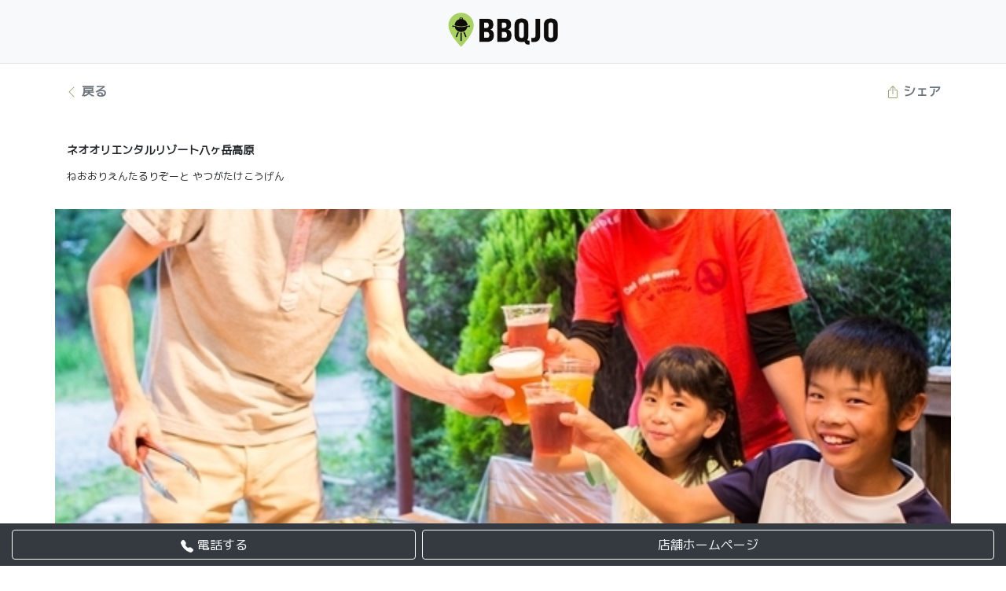

--- FILE ---
content_type: text/html; charset=utf-8
request_url: https://bbqjo.com/detail/611
body_size: 8528
content:
<html lang="ja" prefix="og: https://ogp.me/ns#">
	<head>
		<meta charset="utf-8">
		<meta name="viewport" content="width=device-width, initial-scale=1, minimum-scale=1" />
		<meta name="robots" content="follow, index, max-snippet:-1, max-video-preview:-1, max-image-preview:large" />
		<title>ネオオリエンタルリゾート八ヶ岳高原｜BBQJO</title>
		<meta name="title" content="ネオオリエンタルリゾート八ヶ岳高原｜BBQJO" />
		<meta name="description" content="標高1，100メートルの高原で、さまざまなシチュエーションに合わせたBBQがお楽しみいただけます。" />
		<meta name="keywords" content="ネオオリエンタルリゾート八ヶ岳高原 山梨県 手ぶら 食材持込可 道具レンタル 駐車場あり 屋根あり 山 食べ物現地調達可" />
		<meta name="twitter:card" content="summary" />
		<meta name="twitter:title" content="ネオオリエンタルリゾート八ヶ岳高原｜BBQJO" />
		<meta name="twitter:description" content="標高1，100メートルの高原で、さまざまなシチュエーションに合わせたBBQがお楽しみいただけます。" />
		<meta name="twitter:url" content="https://bbqjo.com/detail/611" />
		<meta name="twitter:image" content="https://bbqjo.com/uploads/00611_001_ma_01_bbqjo.jpg" />
<meta property="og:image" content="https://bbqjo.com/uploads/00611_001_ma_01_bbqjo.jpg" />
<meta property="og:image:secure_url" content="https://bbqjo.com/uploads/00611_001_ma_01_bbqjo.jpg" />
		<meta property="og:image:alt" content="ネオオリエンタルリゾート八ヶ岳高原" />
		<meta property="og:locale" content="ja_JP" />
		<meta property="og:type" content="website" />
		<meta property="og:url" content="https://bbqjo.com/detail/611" />
		<meta property="og:title" content="ネオオリエンタルリゾート八ヶ岳高原｜BBQJO" />
		<meta property="og:description" content="標高1，100メートルの高原で、さまざまなシチュエーションに合わせたBBQがお楽しみいただけます。" />
		<meta property="og:site_name" content="BBQJO.COM" />
		<meta property="og:updated_time" content="2026-02-01T09:14:35+09:00" />
		<meta name="MobileOptimized" content="width" />
		<meta name="HandheldFriendly" content="true" />
		<link rel="canonical" href="https://bbqjo.com/detail/611" />
		<link rel="stylesheet" href="https://stackpath.bootstrapcdn.com/bootstrap/4.5.2/css/bootstrap.min.css" integrity="sha384-JcKb8q3iqJ61gNV9KGb8thSsNjpSL0n8PARn9HuZOnIxN0hoP+VmmDGMN5t9UJ0Z" crossorigin="anonymous">
		<link rel="stylesheet" href="https://cdnjs.cloudflare.com/ajax/libs/font-awesome/4.7.0/css/font-awesome.min.css">
		<link rel="stylesheet" href="https://bbqjo.com/css/owl.carousel.min.css">
		<link rel="stylesheet" href="https://bbqjo.com/css/owl.theme.min.css">
		<link rel="preconnect" href="https://fonts.gstatic.com">
		<link href="https://fonts.googleapis.com/css2?family=M+PLUS+1p&display=swap" rel="stylesheet">
		<link href="https://fonts.googleapis.com/css2?family=Fjalla+One&display=swap" rel="stylesheet">
		<style>
		body{font-family:'M PLUS 1p',sans-serif;font-size:0.8em;}
		p{font-size:1em;}
		h2,h3,h4{font-weight:bold;font-size:1.1em;}
		.rating{color:#DDD;}
		.ratingchecked{color:#93A86F;}
		.at-expanding-share-button-toggle{display:none;}
		.owl-stage{padding-left:0px !important;}
		.owl-nav{display:none;}
		/*.item{position:relative;overflow:hidden;padding-bottom:100%;}
		.item img{position:absolute;width:100%;height:100%;object-fit:cover;}*/
		.item .image{position:relative;overflow:hidden;padding-bottom:100%;}
		.item .image img{position:absolute;width:100%;height:100%;object-fit:cover;}
		.imagemenu{position:relative;overflow:hidden;padding-bottom:100%;}
		.imagemenu img{position:absolute;width:100%;height:66%;object-fit:cover;}
		.border{border:2px solid #343a40!important;}
		.bg-image{position:relative;overflow:hidden;background-repeat:no-repeat;background-size:cover;background-position:50%;}
		.attr li span{font-size:0.9em;}.menu p,.menu ul{margin-bottom:0;}
		</style>
		<!-- Global site tag (gtag.js) - Google Analytics -->
<script async src="https://www.googletagmanager.com/gtag/js?id=G-SLM8DQLFC4"></script>
<script>
window.dataLayer = window.dataLayer || [];
function gtag(){dataLayer.push(arguments);}
gtag('js', new Date());
gtag('config', 'G-SLM8DQLFC4');
gtag('config', 'UA-195400126-1');
</script>
<script async src="https://pagead2.googlesyndication.com/pagead/js/adsbygoogle.js?client=ca-pub-6944777664739488" crossorigin="anonymous"></script>	</head>
	<body class="mb-1 pb-5" onload="getLocation()">
		<div class="d-flex flex-column align-items-center py-3 bg-light border-bottom">
	<h5 class="my-0 font-weight-normal w-auto"><a href="https://bbqjo.com/"><img class="card-img-top mb-1" src="https://bbqjo.com/img/logo.png?v=1769904875" alt="BBQJO" style="max-width:140px;" /></a></h5>
<!--
	<nav class="my-2 px-0 py-1 w-100 text-center">
		<a class="p-2 text-dark font-weight-bold border rounded" href="https://bbqjo.com/basic_registration.php">新規登録</a>
		<a class="p-2 text-dark font-weight-bold border rounded" href="https://bbqjo.com/login.php">ログイン</a>
		
		<a class="p-2 text-dark font-weight-bold border rounded" href="https://bbqjo.com/page.php?id=11">Q&amp;A</a>
		<a class="p-2 text-dark font-weight-bold border rounded" href="https://bbqjo.com/page.php?id=5">ヘルプ</a>
	</nav>
-->
	<a class="btn btn-outline-primary d-none" href="#">登録</a>
</div>
		<div class="container">
			<div class="row mt-3">
				<div class="col-6 pl-0"><a href="javascript:void(0);" onclick="window.history.back();" class="btn btn-link text-decoration-none text-secondary font-weight-bold" role="button" aria-pressed="true"><svg style="color:#93A86F;" width="1em" height="1em" viewBox="0 0 16 16" class="bi bi-chevron-left" fill="currentColor" xmlns="http://www.w3.org/2000/svg"><path fill-rule="evenodd" d="M11.354 1.646a.5.5 0 0 1 0 .708L5.707 8l5.647 5.646a.5.5 0 0 1-.708.708l-6-6a.5.5 0 0 1 0-.708l6-6a.5.5 0 0 1 .708 0z"/></svg> 戻る</a></div>
				<div class="col-6 pr-0"><a href="javascript:void(0);" class="btn btn-link text-decoration-none text-secondary font-weight-bold float-right addthis_button" role="button" aria-pressed="true"><svg style="color:#93A86F;" width="1em" height="1em" viewBox="0 0 16 16" class="bi bi-box-arrow-up" fill="currentColor" xmlns="http://www.w3.org/2000/svg"><path fill-rule="evenodd" d="M3.5 6a.5.5 0 0 0-.5.5v8a.5.5 0 0 0 .5.5h9a.5.5 0 0 0 .5-.5v-8a.5.5 0 0 0-.5-.5h-2a.5.5 0 0 1 0-1h2A1.5 1.5 0 0 1 14 6.5v8a1.5 1.5 0 0 1-1.5 1.5h-9A1.5 1.5 0 0 1 2 14.5v-8A1.5 1.5 0 0 1 3.5 5h2a.5.5 0 0 1 0 1h-2z"/><path fill-rule="evenodd" d="M7.646.146a.5.5 0 0 1 .708 0l3 3a.5.5 0 0 1-.708.708L8.5 1.707V10.5a.5.5 0 0 1-1 0V1.707L5.354 3.854a.5.5 0 1 1-.708-.708l3-3z"/></svg> シェア</a></div>
            </div>
			<div class="row">
								
				<div class="col-12"><h4 class="mt-5">ネオオリエンタルリゾート八ヶ岳高原</h4></div>				<div class="col-12 mt-2"><p>ねおおりえんたるりぞーと やつがたけこうげん</p></div>				
				<div class="col-12 my-3 p-0"><div class="bg-image" style="background-image:url('https://bbqjo.com/uploads/00611_001_ma_01_bbqjo.jpg?v=1769904875');height:400px;"></div></div>				
				<div class="col-12 my-3" style=""><h4 class="p-3 border rounded"><img class="pr-2" src="https://bbqjo.com/img/icon-steak.png" alt="" height="25px" />標高1，100メートルの高原で、さまざまなシチュエーションに合わせたBBQがお楽しみいただけます。</h4></div>
								

				<div class="col-12">
					<h5 class="pt-2 mb-1 text-left font-weight-bold">
						<span class="fa fa-star rating "></span><span class="fa fa-star rating "></span><span class="fa fa-star rating "></span><span class="fa fa-star rating "></span><span class="fa fa-star rating "></span>
						<span style="color:#93A86F;"></span> <span style="color:#ccc;">(0件のレビュー)</span>
					</h5>
					<p class="mt-3 pb-4">
						<a href="https://bbqjo.com/login"><button class="btn btn-sm float-left" style="background:#93A86F;color:#FFF;">レビューを書く</button></a>
						<a href="https://bbqjo.com/company_login"><button class="btn btn-sm float-left ml-3" style="background:#93A86F;color:#FFF;">オーナー様ですか？</button></a>
											</p>
				</div>
				
				<div class="col-12 mt-2" style="background:url(https://bbqjo.com/img/icon-introduction.png) 10px 10px no-repeat;background-size:35px 35px;"><h3 class="mb-1 mt-2" style="padding-left:38px;">ご紹介</h3><p style="padding-left:38px;">期間限定で、食べ放題＆飲み放題のBBQバイキングや、お泊りいただく専用コテージのテラスで楽しめるテラスBBQ、日帰りでも楽しめるBBQサイトがあります。</p></div>				
								
									<div class="col-12 mt-2 menu" style="background:url(https://bbqjo.com/img/icon-menu.png) 10px 10px no-repeat;background-size:35px 35px;">
						<h3 class="mb-1 mt-2" style="padding-left:38px;">メニュー</h3>
						<div style="padding-left:38px;">【バーベキューサイト】バーベキューセット 中学生以上2，500円、小学生以下1，500円（税別）　　　　　【バーベキューレストラン】食べ放題＆飲み放題バーベキュー 中学生以上5，000円、小学生3，500円、4歳～未就学児2，500円（税別）　　　【宿泊・夕食】テラスでBBQ本格国産牛カルビなど◆森のコテージで周りを気にせず楽しむバーベキュープラン♪ キッチン付きコテージ お1人様10，000円～（税別）</div>
					</div>
												
								
								<div class="col-12 mt-2" style="background:url(https://bbqjo.com/img/icon-bring.png) 10px 10px no-repeat;background-size:35px 35px;"><h3 class="mb-1 mt-2" style="padding-left:38px;">お持ち込み</h3><p style="padding-left:38px;">食材持込可 ※バーベキューレストランは食材持込不可</p></div>								<div class="col-12 mt-2" style="background:url(https://bbqjo.com/img/icon-price.png) 10px 10px no-repeat;background-size:35px 35px;"><h3 class="mb-1 mt-2" style="padding-left:38px;">価格</h3><p style="padding-left:38px;">あり　【バーベキューサイト】　持込プラン料金：バーベキューグリル貸出1台4，000円（税込）　※手ぶらプランは無料　【宿泊・キッチン付きコテージ】　食材持込OK！テラスのグリルでBBQ満喫の素泊りプラン：1名9，000円～（税別）　※ガスグリル、鉄板、網、トングを含む　※BBQは21時まで</p></div>												<div class="col-12 mt-2" style="background:url(https://bbqjo.com/img/icon-daytrip.png) 10px 10px no-repeat;background-size:35px 35px;"><h3 class="mb-1 mt-2" style="padding-left:38px;">日帰り</h3><p style="padding-left:38px;">日帰り可</p></div>												<div class="col-12 mt-2" style="background:url(https://bbqjo.com/img/icon-nearshop.png) 10px 10px no-repeat;background-size:35px 35px;"><h3 class="mb-1 mt-2" style="padding-left:38px;">最寄の買い出し店</h3><p style="padding-left:38px;">コンビニ：Yショップ長坂三分一店まで車で5分、ローソン小淵沢インター店、セブンイレブン小淵沢インター店まで車で約15分　スーパー：ひまわり市場まで車で約10分、オギノ長坂店まで車で約15分</p></div>				<!--
									<div class="col-12 mt-2">
						<h3 class="px-3 mb-1 mt-2">こだわり検索</h3>
						<p class="px-3">
							手ぶら, 食材持込可, 道具レンタル, 駐車場あり, 屋根あり, 山, 食べ物現地調達可						</p>
					</div>
								-->
				
				<div class="col-12 my-3 p-3" style="background-color:#EEEEEE;">
					<center><img src="https://bbqjo.com/img/ttl-SelectPoint.png" width="150px" class="my-3"></center>
					<b class="w-100 float-left border-bottom">BBQスタイル</b><ul class="list-unstyled w-100 py-2 mr-3 pr-2 attr"><li class="float-left p-1 pr-2 m-1 rounded text-white align-middle" style="background-color:#91A075;"><img src="https://bbqjo.com/uploads/ai_01.png?v=1769904875" alt="手ぶら" class="pl-1" width="auto" height="20px"><span>手ぶら</span></li><li class="float-left p-1 pr-2 m-1 rounded text-white align-middle" style="background-color:#91A075;"><img src="https://bbqjo.com/uploads/ai_02.png?v=1769904875" alt="食材持込可" class="pl-1" width="auto" height="20px"><span>食材持込可</span></li><li class="float-left p-1 pr-2 m-1 rounded text-white align-middle" style="background-color:#91A075;"><img src="https://bbqjo.com/uploads/ai_42.png?v=1769904875" alt="食べ物現地調達可" class="pl-1" width="auto" height="20px"><span>食べ物現地調達可</span></li></ul><br><b class="w-100 float-left border-bottom">サービス</b><ul class="list-unstyled w-100 py-2 mr-3 pr-2 attr"><li class="float-left p-1 pr-2 m-1 rounded text-white align-middle" style="background-color:#B79798;"><img src="https://bbqjo.com/uploads/ai_03.png?v=1769904875" alt="道具レンタル" class="pl-1" width="auto" height="20px"><span>道具レンタル</span></li></ul><br><b class="w-100 float-left border-bottom">設備</b><ul class="list-unstyled w-100 py-2 mr-3 pr-2 attr"><li class="float-left p-1 pr-2 m-1 rounded text-white align-middle" style="background-color:#CA95AF;"><img src="https://bbqjo.com/uploads/ai_15.png?v=1769904875" alt="駐車場あり" class="pl-1" width="auto" height="20px"><span>駐車場あり</span></li><li class="float-left p-1 pr-2 m-1 rounded text-white align-middle" style="background-color:#CA95AF;"><img src="https://bbqjo.com/uploads/ai_46.png?v=1769904875" alt="屋根あり" class="pl-1" width="auto" height="20px"><span>屋根あり</span></li></ul><br><b class="w-100 float-left border-bottom">ロケーション</b><ul class="list-unstyled w-100 py-2 mr-3 pr-2 attr"><li class="float-left p-1 pr-2 m-1 rounded text-white align-middle" style="background-color:#9AB1D1;"><img src="https://bbqjo.com/uploads/ai_12.png?v=1769904875" alt="山" class="pl-1" width="auto" height="20px"><span>山</span></li></ul><br>				</div>
				
			</div>
			<div class="row bg-dark text-white py-4 my-4">
												<div class="col-12 mt-2"><div style="border-left:2px solid #93A86F;"><h3 class="px-3 mb-1 mt-2">TEL</h3><p class="px-3"><button id="phone" class="btn btn-outline-light phone">0551-38-2336</button></p></div></div>								<div class="col-12 mt-2"><div style="border-left:2px solid #93A86F;"><h3 class="px-3 mb-1 mt-2">WEB</h3><p class="px-3"><button id="website" class="btn btn-outline-light">https://yatsugatake.izumigo.co.jp/</button></p></div></div>				<div class="col-12 mt-2"><div style="border-left:2px solid #93A86F;"><h3 class="px-3 mb-1 mt-2">住所</h3><p class="px-3">山梨県北杜市大泉町谷戸8741</p></div></div>																				<div class="col-12 mt-2"><div style="border-left:2px solid #93A86F;"><h3 class="px-3 mb-1 mt-2">運営会社</h3><p class="px-3">ネオオリエンタルリゾート八ヶ岳高原</p></div></div>            </div>
		</div>
		<div class="row pt-5 pb-5 px-3 m-0 justify-content-center" style="background:url(https://bbqjo.com/img/bg_review.jpg) top left repeat;margin-top:-25px!important;">
			<div class="col-sm-10 col-md-8">
				<fieldset class="border-top border-dark py-3">
					<legend class="w-auto text-center px-2 mb-0" style="font-size:2.2em;color:#92AA70;font-family:'Fjalla One',sans-serif;">REVIEWS</legend>
									</fieldset>
			</div>
			<div class="col-12 pt-4">
				<div id="geolocationStatus" class="p-3 text-white bg-danger"></div>
				<div id="mapholder" class="mt-1"></div>
			</div>
			<div class="col-12 pt-5">
				<p class="pt-2 text-right">
																								</p>
			</div>
		</div>
		
		<footer class="p-5" style="background:#ECECEC;">
	<div class="container pt-3">
		<div class="row">
			<div class="col-sm-12 col-md-3 pr-0">
			<img class="card-img-top mb-4" src="https://bbqjo.com/img/logo.png?v=1769904875" alt="BBQJO" style="max-width:140px;" />
			<!--<small class="d-block mb-3 text-muted">&copy; 2020</small>-->
			</div>
			<div class="col-sm-12 col-md-3 py-1 pr-0">
				<h5 class="font-weight-bold">INFO</h5>
				<ul class="list-unstyled text-small">
					<li class="py-1"><a class="text-muted p-2" href="https://bbqjo.com/Q&A">Q&A</a></li>
					<li class="py-1"><a class="text-muted p-2" href="https://bbqjo.com/お問合わせ">お問合わせ</a></li>
					<li class="py-1"><a class="text-muted p-2" href="https://bbqjo.com/page/12">利用規約</a></li>
					<li class="py-1"><a class="text-muted p-2" href="https://bbqjo.com/page/13">プライバシーポリシー</a></li>

				</ul>
			</div>
			<div class="col-sm-12 col-md-3 py-1 pr-0">
				<h5 class="font-weight-bold">BUSINESS</h5>
				<ul class="list-unstyled text-small">
					<li class="py-1"><a class="text-muted p-2" href="https://bbqjo.com/page/16">バーベキュー場オーナー様へ</a></li>
					<li class="py-1"><a class="text-muted p-2" href="https://bbqjo.com/company_login">店舗管理ログイン</a></li>

<!--
					<li class="py-1"><a class="text-muted p-2" href="https://bbqjo.com/page/9">広告掲載について</a></li>
					<li class="py-1"><a class="text-muted p-2" href="https://bbqjo.com/page/14">BBQ場運営をご検討の方へ</a></li>
					
			    <li class="py-1"><a class="text-muted p-2" href="https://bbqjo.com/page/8">インストラクター登録</a></li>
-->
				</ul>
			</div>
			<div class="col-sm-12 col-md-3 py-1 pr-0">
				<h5 class="font-weight-bold">ABOUT</h5>
				<ul class="list-unstyled text-small">
					<li class="py-1"><a class="text-muted p-2" href="https://bbqjo.com/我々の念い">我々の念い</a></li>
					<li class="py-1"><a class="text-muted p-2" href="https://bbqjo.com/企業情報">企業情報</a></li>
					<li class="py-1"><a class="text-muted p-2" href="https://bbqjo.com/BBQJOとは">BBQJOとは</a></li>
					<li class="py-1"><a class="text-muted p-2" href="https://bbqjo.com/page/6">Special Thanks!</a></li>
				</ul>
				<a href="javascript:void(0);" onclick="$('html,body').animate({scrollTop:0},'slow');" style="position:absolute;right:0;bottom:0;"><img src="https://bbqjo.com/img/bt_gotop.jpg?v=1769904875" class="rounded-lg" alt="gotop" /></a>
			</div>
		</div>
	</div>
</footer>
		<nav class="nav fixed-bottom px-0 py-2 bg-dark text-white">
			<div class="row justify-content-center w-100 mx-auto">
				<div class="col-5 text-center align-self-center pr-1"><button id="phone2" class="btn btn-outline-light btn-block"><svg xmlns="http://www.w3.org/2000/svg" width="16" height="16" fill="currentColor" class="bi bi-telephone-fill" viewBox="0 0 16 16"><path fill-rule="evenodd" d="M1.885.511a1.745 1.745 0 0 1 2.61.163L6.29 2.98c.329.423.445.974.315 1.494l-.547 2.19a.678.678 0 0 0 .178.643l2.457 2.457a.678.678 0 0 0 .644.178l2.189-.547a1.745 1.745 0 0 1 1.494.315l2.306 1.794c.829.645.905 1.87.163 2.611l-1.034 1.034c-.74.74-1.846 1.065-2.877.702a18.634 18.634 0 0 1-7.01-4.42 18.634 18.634 0 0 1-4.42-7.009c-.362-1.03-.037-2.137.703-2.877L1.885.511z"/></svg> 電話する</button></div>
				<div class="col-7 text-center align-self-center pl-1"><button id="website2" class="btn btn-outline-light btn-block">店舗ホームページ</button></div>
			</div>
		</nav>
		<script src="https://cdnjs.cloudflare.com/ajax/libs/jquery/3.1.1/jquery.min.js"></script>
		<script src="https://cdn.jsdelivr.net/npm/popper.js@1.16.1/dist/umd/popper.min.js" integrity="sha384-9/reFTGAW83EW2RDu2S0VKaIzap3H66lZH81PoYlFhbGU+6BZp6G7niu735Sk7lN" crossorigin="anonymous"></script>
		<script src="https://stackpath.bootstrapcdn.com/bootstrap/4.5.2/js/bootstrap.min.js" integrity="sha384-B4gt1jrGC7Jh4AgTPSdUtOBvfO8shuf57BaghqFfPlYxofvL8/KUEfYiJOMMV+rV" crossorigin="anonymous"></script>
		<script src="https://bbqjo.com/js/owl.carousel.min.js"></script>
		<script src="https://bbqjo.com/js/jquery.mousewheel.min.js"></script>
		<script src="https://bbqjo.com/js/sweetalert2.all.min.js"></script>
		<script>
		$(document).ready(function(){
			var owl = $('#owl');
			owl.owlCarousel({
				//center:true,margin:10,loop:true,nav:true,autoWidth:true,responsive:{0:{items:1},768:{items:2},1000:{items:3},1200:{items:4}}
				stagePadding:50,margin:10,loop:true,nav:true,responsive:{0:{items:1},768:{items:2},1000:{items:3},1200:{items:4}}
			});
			owl.on('mousewheel','.owl-stage',function(e){
				if(e.deltaY>0){owl.trigger('next.owl');}else{owl.trigger('prev.owl');}
				e.preventDefault();
			});
			var owl_2 = $('#owl_2');
			owl_2.owlCarousel({
				//stagePadding:50,loop:true,nav:true,margin:15,responsive:{0:{items:1},768:{items:2},1000:{items:3},1200:{items:4}}
				stagePadding:50,loop:true,margin:15,responsive:{0:{items:1},768:{items:2},1000:{items:3},1200:{items:3}}
			});
			owl_2.on('mousewheel','.owl-stage',function(e){
				if(e.deltaY>0){owl_2.trigger('next.owl');}else{owl_2.trigger('prev.owl');}
				e.preventDefault();
			});
		});
		$("#phone,#phone2").click(function(){
			if(document.getElementById("phone")!=null){var phone=document.getElementById('phone').innerHTML}else{var phone=null};
			var data={id:611,phone:phone};
			$.ajax({
				type:'POST',url:"https://bbqjo.com/phone_clicks.php",data:data,
				success:function(response){
					if(response=='ok'){window.location.href = 'tel://' + phone;}									}
			});
		});
		$("#website,#website2").click(function(){
			if(document.getElementById("website")!=null){var website=document.getElementById('website').innerHTML}else{var website=null};
			var data={id:611,website:website};
			$.ajax({
				type:'POST',url:"https://bbqjo.com/website_clicks.php",data:data,
				success:function(response){
					if(response=='ok'){window.location.href = 'http://' + website.replace(/http:|https:/g,'');}									}
			});
		});
		</script>
		
		<script async src="https://maps.googleapis.com/maps/api/js?key=AIzaSyC4HcacLaJsL-1aZBu5Hx0It1-3ru89_8U"></script>
		<script>
		var x=document.getElementById("geolocationStatus");
		function getLocation()
		  {
		  if (navigator.geolocation)
			{
			navigator.geolocation.getCurrentPosition(showPositionAlt,showError);
			}
		  else{x.innerHTML="Geolocation is not supported in this browser.";}
		  }
		 
		function showPosition(position){
			lat=position.coords.latitude;
			lon=position.coords.longitude;
			latlon=new google.maps.LatLng(lat,lon)
			mapholder=document.getElementById('mapholder')
			mapholder.style.height='400px';
			mapholder.style.width='100%';
		 
			var myOptions={
				center:latlon,zoom:10,mapTypeId:google.maps.MapTypeId.ROADMAP,mapTypeControl:false,
				navigationControlOptions:{style:google.maps.NavigationControlStyle.SMALL}
			};
			var map=new google.maps.Map(document.getElementById("mapholder"),myOptions);
			var marker=new google.maps.Marker({position:latlon,map:map});
			
			var infowindow = new google.maps.InfoWindow();
			$.ajax({
				url:"https://bbqjo.com/getLocations.php",type:"GET",async:true,dataType:'json',data:{"lat":lat,"lng":lon,"st":"1"},
				success:function(data){
					//alert(Object.keys(data).length);
					for(var i=0;i<Object.keys(data).length;i++){
						var content='<div class="infoWindow"><a href="https://bbqjo.com/detail/' + data[i].id + '"><strong>スポット名: ' + data[i].name + '</strong>' + '<br/>住所: ' + data[i].address + '<br/>距離: 約' + data[i].dist + 'km</a></div>';
						var position=new google.maps.LatLng(parseFloat(data[i].lat), parseFloat(data[i].lng));
						var marker=new google.maps.Marker({map:map,position:position,icon:'https://bbqjo.com/img/ico-bbqjo.png',title:data[i].name,html:content});
						google.maps.event.addListener(marker,'click', function(){
							infowindow.setContent(this.html);
							infowindow.open(map,this);
						});
					}
				}
			});
			map.setOptions({styles:styles["custom"]});
			var infowindowX=new google.maps.InfoWindow({content:'現在地',map:map});
			infowindowX.open(map,marker);
			document.getElementById("geolocationStatus").innerHTML="マップから探す";
		}
		  
		function showPositionAlt(position){
			latlon=new google.maps.LatLng(35.8906471, 138.362211)
			mapholder=document.getElementById('mapholder')
			mapholder.style.height='400px';
			mapholder.style.width='100%';
		 
			var myOptions={
				center:latlon,zoom:10,mapTypeId:google.maps.MapTypeId.ROADMAP,mapTypeControl:false,
				navigationControlOptions:{style:google.maps.NavigationControlStyle.SMALL}
			};
			var map=new google.maps.Map(document.getElementById("mapholder"),myOptions);
			var marker=new google.maps.Marker({position:latlon,map:map});
		  
			var infowindow = new google.maps.InfoWindow();
			$.ajax({
				url:"https://bbqjo.com/getLocations.php",type:"GET",async:true,dataType:'json',data:{"lat":35.8906471,"lng":138.362211},
				success:function(data){
					//alert(Object.keys(data).length);
					for(var i=0;i<Object.keys(data).length;i++){
						var content='<div class="infoWindow"><a href="https://bbqjo.com/detail/' + data[i].id + '"><strong>' + data[i].name + '</strong>' + '<br/>' + data[i].address + '<br/>distance: ±' + data[i].dist + 'km</a></div>';
						var position=new google.maps.LatLng(parseFloat(data[i].lat), parseFloat(data[i].lng));
						var marker=new google.maps.Marker({map:map,position:position,icon:'https://bbqjo.com/img/ico-bbqjo.png',title:data[i].name,html:content});
						google.maps.event.addListener(marker,'click', function(){
							infowindow.setContent(this.html);
							infowindow.open(map,this);
						});
					}
				}
			});
			map.setOptions({styles: styles["custom"]});
			var infowindowX=new google.maps.InfoWindow({content:'この場所',map:map});
			infowindowX.open(map, marker);
			document.getElementById("geolocationStatus").innerHTML="近くのスポットをマップから探す。";
		}
		const styles={
		  default:[],
		  custom:[
			{
			  featureType: "poi",
			  stylers: [{ visibility: "off" }],
			},
			{
			  featureType: "road",
			  stylers: [{ visibility: "off" }],
			},
			{
			  featureType: "transit",
			  //elementType: "labels.icon",
			  stylers: [{ visibility: "off" }],
			},
		  ],
		};
		function showError(error){
		  switch(error.code)
			{
			case error.PERMISSION_DENIED:
			  x.innerHTML="ブラウザより位置情報が得られなかったため、初期地を東京タワーに設定しています。任意の場所に移動しマップを活用ください。位置情報の取得には、ブラウザの設定を変更ください。"
			  break;
			case error.POSITION_UNAVAILABLE:
			  x.innerHTML="Geolocation POSITION UNAVAILABLE."
			  break;
			case error.TIMEOUT:
			  x.innerHTML="Geolocation TIMEOUT."
			  break;
			case error.UNKNOWN_ERROR:
			  x.innerHTML="Geolocation UNKNOWN_ERROR."
			  break;
			}
		  showPositionAlt();
		}
		</script>
		
		<script type="text/javascript" src="//s7.addthis.com/js/300/addthis_widget.js#pubid=ra-5fcc70aa4d079e0b"></script>
	</body>
</html>


--- FILE ---
content_type: text/html; charset=utf-8
request_url: https://bbqjo.com/getLocations.php?lat=35.8906471&lng=138.362211
body_size: 2545
content:
[{"id":"181","name":"まほーばの森","address":"群馬県多野郡上野村勝山1169","lat":"36.0724538","lng":"138.7810381","dist":"43"},{"id":"195","name":"神津牧場","address":"群馬県甘楽郡下仁田町大字南野牧250","lat":"36.2483372","lng":"138.6196489","dist":"46"},{"id":"225","name":"奥秩父源流中津川渓流釣場","address":"埼玉県秩父市中津川447","lat":"35.9939021","lng":"138.7996114","dist":"41"},{"id":"602","name":"湧暇李の里 樹園","address":"山梨県南アルプス市野牛島2722","lat":"35.6693304","lng":"138.4795458","dist":"27"},{"id":"603","name":"ぶどうの丘 バーベキューガーデン","address":"山梨県甲州市勝沼町菱山5093","lat":"35.6738091","lng":"138.7362034","dist":"41"},{"id":"605","name":"甲斐屋農場","address":"山梨県山梨市牧丘町倉科3145","lat":"35.7497887","lng":"138.6983784","dist":"34"},{"id":"608","name":"御坂路さくら公園","address":"山梨県笛吹市上黒駒5421","lat":"35.5957424","lng":"138.7189068","dist":"46"},{"id":"609","name":"金山沢公園・温泉 バーベキュー場","address":"山梨県南アルプス市芦安芦倉1525","lat":"35.6357149","lng":"138.3643672","dist":"28"},{"id":"610","name":"Foresters Village kobitto","address":"山梨県北杜市武川町柳澤3802","lat":"35.7678055","lng":"138.3264266","dist":"14"},{"id":"611","name":"ネオオリエンタルリゾート八ヶ岳高原","address":"山梨県北杜市大泉町谷戸8741","lat":"35.8906471","lng":"138.362211","dist":"0"},{"id":"613","name":"浅間園","address":"山梨県笛吹市一宮町東新居600","lat":"35.6374248","lng":"138.7049928","dist":"42"},{"id":"615","name":"御坂農園グレープハウス","address":"山梨県笛吹市御坂町夏目原656-1","lat":"35.6267779","lng":"138.6593715","dist":"40"},{"id":"619","name":"日川渓谷レジャーセンター","address":"山梨県甲州市大和町田野3番地","lat":"35.6513849","lng":"138.8150889","dist":"49"},{"id":"622","name":"フレンドパークむかわ","address":"山梨県北杜市武川町柳沢3506-1","lat":"35.7799573","lng":"138.3292872","dist":"13"},{"id":"624","name":"笛吹川フルーツ公園内 バーベキューセンター風香亭","address":"山梨県山梨市江曽原1411","lat":"35.7044276","lng":"138.6615147","dist":"34"},{"id":"626","name":"芦安キャンプサイトNo.2","address":"山梨県南アルプス市芦安芦倉1551-1","lat":"35.6315315","lng":"138.3615969","dist":"29"},{"id":"628","name":"加賀美アーチェリー","address":"山梨県笛吹市八代町竹居5740-494","lat":"35.5748072","lng":"138.6850553","dist":"46"},{"id":"631","name":"ウエストリバーオートキャンプ場","address":"山梨県南アルプス市須澤131","lat":"35.6529187","lng":"138.4054363","dist":"27"},{"id":"635","name":"WOODPECKER","address":"山梨県北杜市須玉町上津金2449-5","lat":"35.8673062","lng":"138.44305","dist":"8"},{"id":"638","name":"光源の里温泉 ヘルシー美里","address":"山梨県南巨摩郡早川町大原野651","lat":"35.4766149","lng":"138.3399626","dist":"46"},{"id":"644","name":"ACN信州伊那谷キャンパーズヴィレッジ","address":"長野県上伊那郡中川村大草7833","lat":"35.6345535","lng":"137.946059","dist":"47"},{"id":"646","name":"ペルシャビアガーデン","address":"長野県諏訪市湖岸通り3-1-24 ペルシャビル屋上","lat":"36.0500505","lng":"138.113058","dist":"29"},{"id":"649","name":"グラマラスダイニング蓼科","address":"長野県茅野市北山字鹿山4026-2 東急リゾートタウン蓼科内","lat":"36.0689622","lng":"138.2547902","dist":"22"},{"id":"650","name":"信州塩尻農業公園チロルの森","address":"長野県塩尻市大字北小野相吉5050","lat":"36.060381","lng":"138.000425","dist":"38"},{"id":"653","name":"諏訪湖BBQマリーナ × ザ・アミーゴス","address":"長野県諏訪市湖岸通り5-670-213先 WIND-WAVE桟橋","lat":"36.0462163","lng":"138.1086973","dist":"29"},{"id":"654","name":"ペンション ハーモニー","address":"長野県小県郡長和町大門姫木平3518-2463","lat":"36.1596446","lng":"138.2493058","dist":"32"},{"id":"655","name":"黒川水産","address":"長野県上伊那郡宮田村4751","lat":"35.7481033","lng":"137.897312","dist":"45"},{"id":"658","name":"ミヤシタヒルズ オートキャンプ場","address":"長野県小県郡長和町和田5101","lat":"36.1816329","lng":"138.1817576","dist":"36"},{"id":"660","name":"ホープロッヂ乗馬牧場","address":"長野県茅野市北山3419-1","lat":"36.1032192","lng":"138.2328555","dist":"26"},{"id":"661","name":"鳥居平やまびこ公園いこいのひろば","address":"長野県岡谷市内山4769-14","lat":"36.0715605","lng":"138.0285152","dist":"36"},{"id":"662","name":"鳥居平やまびこ公園BBQコーナー","address":"長野県岡谷市内山4769-14","lat":"36.0715605","lng":"138.0285152","dist":"36"},{"id":"665","name":"CLUB3719","address":"長野県茅野市米沢3719","lat":"36.0366445","lng":"138.1741543","dist":"23"},{"id":"671","name":"長野・伊那きのこ王国「王様のBBQ」","address":"長野県伊那市西春近3390","lat":"35.8156213","lng":"137.9161044","dist":"41"},{"id":"672","name":"駒ケ根高原 家族旅行村アルプスの丘","address":"長野県駒ヶ根市赤穂23-170","lat":"35.7305141","lng":"137.8975169","dist":"46"},{"id":"674","name":"OUTDOOR BASE 武石の森","address":"長野県上田市武石小沢根608-7","lat":"36.2487614","lng":"138.194587","dist":"43"},{"id":"676","name":"小黒川渓谷キャンプ場","address":"長野県伊那市伊那7119-67","lat":"35.838965","lng":"137.867433","dist":"45"},{"id":"677","name":"ホテルアンビエント蓼科コテージ","address":"長野県北佐久郡立科町大字芦田八ヶ野字女神平1190","lat":"36.129208","lng":"138.261773","dist":"28"},{"id":"679","name":"PARADA RESORT BBQ（パラダリゾートバーベキュー）","address":"長野県佐久市下平尾2681","lat":"36.2787258","lng":"138.5121198","dist":"45"},{"id":"680","name":"HYTTER LODGE & CABINS","address":"長野県茅野市北山８６０６－７","lat":"36.0490654","lng":"138.2554039","dist":"20"}]

--- FILE ---
content_type: text/html; charset=utf-8
request_url: https://www.google.com/recaptcha/api2/aframe
body_size: 268
content:
<!DOCTYPE HTML><html><head><meta http-equiv="content-type" content="text/html; charset=UTF-8"></head><body><script nonce="Zl5xvsyJ-DBphUBTbZTCEg">/** Anti-fraud and anti-abuse applications only. See google.com/recaptcha */ try{var clients={'sodar':'https://pagead2.googlesyndication.com/pagead/sodar?'};window.addEventListener("message",function(a){try{if(a.source===window.parent){var b=JSON.parse(a.data);var c=clients[b['id']];if(c){var d=document.createElement('img');d.src=c+b['params']+'&rc='+(localStorage.getItem("rc::a")?sessionStorage.getItem("rc::b"):"");window.document.body.appendChild(d);sessionStorage.setItem("rc::e",parseInt(sessionStorage.getItem("rc::e")||0)+1);localStorage.setItem("rc::h",'1769904880085');}}}catch(b){}});window.parent.postMessage("_grecaptcha_ready", "*");}catch(b){}</script></body></html>